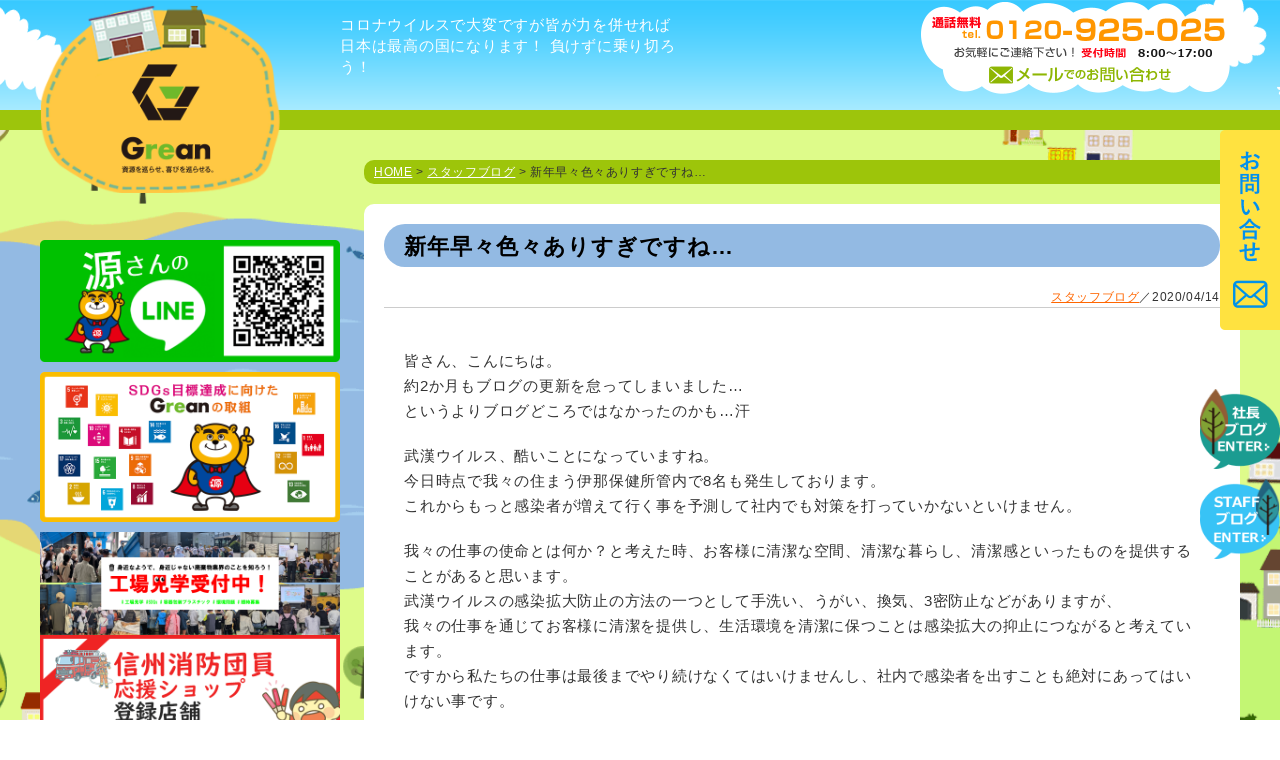

--- FILE ---
content_type: text/html; charset=UTF-8
request_url: https://gensan.grean.jp/p1575/
body_size: 16087
content:
<!DOCTYPE html>
<html lang="ja">

<head>
    <!-- Google Tag Manager -->
    <script>
    (function(w, d, s, l, i) {
        w[l] = w[l] || [];
        w[l].push({
            'gtm.start': new Date().getTime(),
            event: 'gtm.js'
        });
        var f = d.getElementsByTagName(s)[0],
            j = d.createElement(s),
            dl = l != 'dataLayer' ? '&l=' + l : '';
        j.async = true;
        j.src =
            'https://www.googletagmanager.com/gtm.js?id=' + i + dl;
        f.parentNode.insertBefore(j, f);
    })(window, document, 'script', 'dataLayer', 'GTM-5KHQF2T');
    </script>
    <!-- End Google Tag Manager -->
    <!--管理画面カスタムフィールドmetahead-->
        <meta charset="UTF-8">
    <meta name="viewport" content="width=device-width ">
            <title>
        新年早々色々ありすぎですね…｜株式会社 Grean（グリーン）</title>
    <meta name="description" content="毎年この時期はいろいろなイベントが多いですが今年は自粛ばかりで何もできないですね。だからこそできる事がある！それをやり続けましょう！ 株式会社 Grean（グリーン）">
        <link rel="shortcut icon" href="https://gensan.grean.jp/swwp/wp-content/themes/shinshuwaste2017/images/favicon.ico">
    <!--[if lt IE 9]>
<script src="https://gensan.grean.jp/swwp/wp-content/themes/shinshuwaste2017/js/html5shiv-printshiv.js"></script>
<script src="https://gensan.grean.jp/swwp/wp-content/themes/shinshuwaste2017/js/css3-mediaqueries.js"></script>
<![endif]-->
<link href="https://gensan.grean.jp/swwp/wp-content/themes/shinshuwaste2017/js/slick/slick.css" rel="stylesheet" type="text/css"/>
<link href="https://gensan.grean.jp/swwp/wp-content/themes/shinshuwaste2017/js/slick/slick-theme.css" rel="stylesheet" type="text/css"/>
    <link href="https://gensan.grean.jp/swwp/wp-content/themes/shinshuwaste2017/style.css?20161214" rel="stylesheet" type="text/css" />
    <script type="text/javascript" src="https://gensan.grean.jp/swwp/wp-content/themes/shinshuwaste2017/js/respond.src.js"></script>
    <script type="text/javascript" src="https://gensan.grean.jp/swwp/wp-content/themes/shinshuwaste2017/js/jquerymin3-6-1.js"></script>
   <!-- <script src="https://ajax.googleapis.com/ajax/libs/jquery/2.2.0/jquery.min.js"></script>-->
    <!--sp_menuOPEN-->
    <script type="text/javascript" src="https://gensan.grean.jp/swwp/wp-content/themes/shinshuwaste2017/js/menuopen.js"></script>
    <script type="text/javascript" src="https://gensan.grean.jp/swwp/wp-content/themes/shinshuwaste2017/js/slick/slick.min.js"></script>
    <script type="text/javascript" src="https://gensan.grean.jp/swwp/wp-content/themes/shinshuwaste2017/js/addition.js"></script>
    <script>

</script>
    <meta name='robots' content='max-image-preview:large' />
<link rel='dns-prefetch' href='//static.addtoany.com' />
<link rel="alternate" type="application/rss+xml" title="株式会社Grean &raquo; フィード" href="https://gensan.grean.jp/feed/" />
<link rel="alternate" type="application/rss+xml" title="株式会社Grean &raquo; コメントフィード" href="https://gensan.grean.jp/comments/feed/" />
<link rel="alternate" title="oEmbed (JSON)" type="application/json+oembed" href="https://gensan.grean.jp/wp-json/oembed/1.0/embed?url=https%3A%2F%2Fgensan.grean.jp%2Fp1575%2F" />
<link rel="alternate" title="oEmbed (XML)" type="text/xml+oembed" href="https://gensan.grean.jp/wp-json/oembed/1.0/embed?url=https%3A%2F%2Fgensan.grean.jp%2Fp1575%2F&#038;format=xml" />
<style id='wp-img-auto-sizes-contain-inline-css' type='text/css'>
img:is([sizes=auto i],[sizes^="auto," i]){contain-intrinsic-size:3000px 1500px}
/*# sourceURL=wp-img-auto-sizes-contain-inline-css */
</style>
<style id='wp-emoji-styles-inline-css' type='text/css'>

	img.wp-smiley, img.emoji {
		display: inline !important;
		border: none !important;
		box-shadow: none !important;
		height: 1em !important;
		width: 1em !important;
		margin: 0 0.07em !important;
		vertical-align: -0.1em !important;
		background: none !important;
		padding: 0 !important;
	}
/*# sourceURL=wp-emoji-styles-inline-css */
</style>
<style id='wp-block-library-inline-css' type='text/css'>
:root{--wp-block-synced-color:#7a00df;--wp-block-synced-color--rgb:122,0,223;--wp-bound-block-color:var(--wp-block-synced-color);--wp-editor-canvas-background:#ddd;--wp-admin-theme-color:#007cba;--wp-admin-theme-color--rgb:0,124,186;--wp-admin-theme-color-darker-10:#006ba1;--wp-admin-theme-color-darker-10--rgb:0,107,160.5;--wp-admin-theme-color-darker-20:#005a87;--wp-admin-theme-color-darker-20--rgb:0,90,135;--wp-admin-border-width-focus:2px}@media (min-resolution:192dpi){:root{--wp-admin-border-width-focus:1.5px}}.wp-element-button{cursor:pointer}:root .has-very-light-gray-background-color{background-color:#eee}:root .has-very-dark-gray-background-color{background-color:#313131}:root .has-very-light-gray-color{color:#eee}:root .has-very-dark-gray-color{color:#313131}:root .has-vivid-green-cyan-to-vivid-cyan-blue-gradient-background{background:linear-gradient(135deg,#00d084,#0693e3)}:root .has-purple-crush-gradient-background{background:linear-gradient(135deg,#34e2e4,#4721fb 50%,#ab1dfe)}:root .has-hazy-dawn-gradient-background{background:linear-gradient(135deg,#faaca8,#dad0ec)}:root .has-subdued-olive-gradient-background{background:linear-gradient(135deg,#fafae1,#67a671)}:root .has-atomic-cream-gradient-background{background:linear-gradient(135deg,#fdd79a,#004a59)}:root .has-nightshade-gradient-background{background:linear-gradient(135deg,#330968,#31cdcf)}:root .has-midnight-gradient-background{background:linear-gradient(135deg,#020381,#2874fc)}:root{--wp--preset--font-size--normal:16px;--wp--preset--font-size--huge:42px}.has-regular-font-size{font-size:1em}.has-larger-font-size{font-size:2.625em}.has-normal-font-size{font-size:var(--wp--preset--font-size--normal)}.has-huge-font-size{font-size:var(--wp--preset--font-size--huge)}.has-text-align-center{text-align:center}.has-text-align-left{text-align:left}.has-text-align-right{text-align:right}.has-fit-text{white-space:nowrap!important}#end-resizable-editor-section{display:none}.aligncenter{clear:both}.items-justified-left{justify-content:flex-start}.items-justified-center{justify-content:center}.items-justified-right{justify-content:flex-end}.items-justified-space-between{justify-content:space-between}.screen-reader-text{border:0;clip-path:inset(50%);height:1px;margin:-1px;overflow:hidden;padding:0;position:absolute;width:1px;word-wrap:normal!important}.screen-reader-text:focus{background-color:#ddd;clip-path:none;color:#444;display:block;font-size:1em;height:auto;left:5px;line-height:normal;padding:15px 23px 14px;text-decoration:none;top:5px;width:auto;z-index:100000}html :where(.has-border-color){border-style:solid}html :where([style*=border-top-color]){border-top-style:solid}html :where([style*=border-right-color]){border-right-style:solid}html :where([style*=border-bottom-color]){border-bottom-style:solid}html :where([style*=border-left-color]){border-left-style:solid}html :where([style*=border-width]){border-style:solid}html :where([style*=border-top-width]){border-top-style:solid}html :where([style*=border-right-width]){border-right-style:solid}html :where([style*=border-bottom-width]){border-bottom-style:solid}html :where([style*=border-left-width]){border-left-style:solid}html :where(img[class*=wp-image-]){height:auto;max-width:100%}:where(figure){margin:0 0 1em}html :where(.is-position-sticky){--wp-admin--admin-bar--position-offset:var(--wp-admin--admin-bar--height,0px)}@media screen and (max-width:600px){html :where(.is-position-sticky){--wp-admin--admin-bar--position-offset:0px}}

/*# sourceURL=wp-block-library-inline-css */
</style><style id='global-styles-inline-css' type='text/css'>
:root{--wp--preset--aspect-ratio--square: 1;--wp--preset--aspect-ratio--4-3: 4/3;--wp--preset--aspect-ratio--3-4: 3/4;--wp--preset--aspect-ratio--3-2: 3/2;--wp--preset--aspect-ratio--2-3: 2/3;--wp--preset--aspect-ratio--16-9: 16/9;--wp--preset--aspect-ratio--9-16: 9/16;--wp--preset--color--black: #000000;--wp--preset--color--cyan-bluish-gray: #abb8c3;--wp--preset--color--white: #ffffff;--wp--preset--color--pale-pink: #f78da7;--wp--preset--color--vivid-red: #cf2e2e;--wp--preset--color--luminous-vivid-orange: #ff6900;--wp--preset--color--luminous-vivid-amber: #fcb900;--wp--preset--color--light-green-cyan: #7bdcb5;--wp--preset--color--vivid-green-cyan: #00d084;--wp--preset--color--pale-cyan-blue: #8ed1fc;--wp--preset--color--vivid-cyan-blue: #0693e3;--wp--preset--color--vivid-purple: #9b51e0;--wp--preset--gradient--vivid-cyan-blue-to-vivid-purple: linear-gradient(135deg,rgb(6,147,227) 0%,rgb(155,81,224) 100%);--wp--preset--gradient--light-green-cyan-to-vivid-green-cyan: linear-gradient(135deg,rgb(122,220,180) 0%,rgb(0,208,130) 100%);--wp--preset--gradient--luminous-vivid-amber-to-luminous-vivid-orange: linear-gradient(135deg,rgb(252,185,0) 0%,rgb(255,105,0) 100%);--wp--preset--gradient--luminous-vivid-orange-to-vivid-red: linear-gradient(135deg,rgb(255,105,0) 0%,rgb(207,46,46) 100%);--wp--preset--gradient--very-light-gray-to-cyan-bluish-gray: linear-gradient(135deg,rgb(238,238,238) 0%,rgb(169,184,195) 100%);--wp--preset--gradient--cool-to-warm-spectrum: linear-gradient(135deg,rgb(74,234,220) 0%,rgb(151,120,209) 20%,rgb(207,42,186) 40%,rgb(238,44,130) 60%,rgb(251,105,98) 80%,rgb(254,248,76) 100%);--wp--preset--gradient--blush-light-purple: linear-gradient(135deg,rgb(255,206,236) 0%,rgb(152,150,240) 100%);--wp--preset--gradient--blush-bordeaux: linear-gradient(135deg,rgb(254,205,165) 0%,rgb(254,45,45) 50%,rgb(107,0,62) 100%);--wp--preset--gradient--luminous-dusk: linear-gradient(135deg,rgb(255,203,112) 0%,rgb(199,81,192) 50%,rgb(65,88,208) 100%);--wp--preset--gradient--pale-ocean: linear-gradient(135deg,rgb(255,245,203) 0%,rgb(182,227,212) 50%,rgb(51,167,181) 100%);--wp--preset--gradient--electric-grass: linear-gradient(135deg,rgb(202,248,128) 0%,rgb(113,206,126) 100%);--wp--preset--gradient--midnight: linear-gradient(135deg,rgb(2,3,129) 0%,rgb(40,116,252) 100%);--wp--preset--font-size--small: 13px;--wp--preset--font-size--medium: 20px;--wp--preset--font-size--large: 36px;--wp--preset--font-size--x-large: 42px;--wp--preset--spacing--20: 0.44rem;--wp--preset--spacing--30: 0.67rem;--wp--preset--spacing--40: 1rem;--wp--preset--spacing--50: 1.5rem;--wp--preset--spacing--60: 2.25rem;--wp--preset--spacing--70: 3.38rem;--wp--preset--spacing--80: 5.06rem;--wp--preset--shadow--natural: 6px 6px 9px rgba(0, 0, 0, 0.2);--wp--preset--shadow--deep: 12px 12px 50px rgba(0, 0, 0, 0.4);--wp--preset--shadow--sharp: 6px 6px 0px rgba(0, 0, 0, 0.2);--wp--preset--shadow--outlined: 6px 6px 0px -3px rgb(255, 255, 255), 6px 6px rgb(0, 0, 0);--wp--preset--shadow--crisp: 6px 6px 0px rgb(0, 0, 0);}:where(.is-layout-flex){gap: 0.5em;}:where(.is-layout-grid){gap: 0.5em;}body .is-layout-flex{display: flex;}.is-layout-flex{flex-wrap: wrap;align-items: center;}.is-layout-flex > :is(*, div){margin: 0;}body .is-layout-grid{display: grid;}.is-layout-grid > :is(*, div){margin: 0;}:where(.wp-block-columns.is-layout-flex){gap: 2em;}:where(.wp-block-columns.is-layout-grid){gap: 2em;}:where(.wp-block-post-template.is-layout-flex){gap: 1.25em;}:where(.wp-block-post-template.is-layout-grid){gap: 1.25em;}.has-black-color{color: var(--wp--preset--color--black) !important;}.has-cyan-bluish-gray-color{color: var(--wp--preset--color--cyan-bluish-gray) !important;}.has-white-color{color: var(--wp--preset--color--white) !important;}.has-pale-pink-color{color: var(--wp--preset--color--pale-pink) !important;}.has-vivid-red-color{color: var(--wp--preset--color--vivid-red) !important;}.has-luminous-vivid-orange-color{color: var(--wp--preset--color--luminous-vivid-orange) !important;}.has-luminous-vivid-amber-color{color: var(--wp--preset--color--luminous-vivid-amber) !important;}.has-light-green-cyan-color{color: var(--wp--preset--color--light-green-cyan) !important;}.has-vivid-green-cyan-color{color: var(--wp--preset--color--vivid-green-cyan) !important;}.has-pale-cyan-blue-color{color: var(--wp--preset--color--pale-cyan-blue) !important;}.has-vivid-cyan-blue-color{color: var(--wp--preset--color--vivid-cyan-blue) !important;}.has-vivid-purple-color{color: var(--wp--preset--color--vivid-purple) !important;}.has-black-background-color{background-color: var(--wp--preset--color--black) !important;}.has-cyan-bluish-gray-background-color{background-color: var(--wp--preset--color--cyan-bluish-gray) !important;}.has-white-background-color{background-color: var(--wp--preset--color--white) !important;}.has-pale-pink-background-color{background-color: var(--wp--preset--color--pale-pink) !important;}.has-vivid-red-background-color{background-color: var(--wp--preset--color--vivid-red) !important;}.has-luminous-vivid-orange-background-color{background-color: var(--wp--preset--color--luminous-vivid-orange) !important;}.has-luminous-vivid-amber-background-color{background-color: var(--wp--preset--color--luminous-vivid-amber) !important;}.has-light-green-cyan-background-color{background-color: var(--wp--preset--color--light-green-cyan) !important;}.has-vivid-green-cyan-background-color{background-color: var(--wp--preset--color--vivid-green-cyan) !important;}.has-pale-cyan-blue-background-color{background-color: var(--wp--preset--color--pale-cyan-blue) !important;}.has-vivid-cyan-blue-background-color{background-color: var(--wp--preset--color--vivid-cyan-blue) !important;}.has-vivid-purple-background-color{background-color: var(--wp--preset--color--vivid-purple) !important;}.has-black-border-color{border-color: var(--wp--preset--color--black) !important;}.has-cyan-bluish-gray-border-color{border-color: var(--wp--preset--color--cyan-bluish-gray) !important;}.has-white-border-color{border-color: var(--wp--preset--color--white) !important;}.has-pale-pink-border-color{border-color: var(--wp--preset--color--pale-pink) !important;}.has-vivid-red-border-color{border-color: var(--wp--preset--color--vivid-red) !important;}.has-luminous-vivid-orange-border-color{border-color: var(--wp--preset--color--luminous-vivid-orange) !important;}.has-luminous-vivid-amber-border-color{border-color: var(--wp--preset--color--luminous-vivid-amber) !important;}.has-light-green-cyan-border-color{border-color: var(--wp--preset--color--light-green-cyan) !important;}.has-vivid-green-cyan-border-color{border-color: var(--wp--preset--color--vivid-green-cyan) !important;}.has-pale-cyan-blue-border-color{border-color: var(--wp--preset--color--pale-cyan-blue) !important;}.has-vivid-cyan-blue-border-color{border-color: var(--wp--preset--color--vivid-cyan-blue) !important;}.has-vivid-purple-border-color{border-color: var(--wp--preset--color--vivid-purple) !important;}.has-vivid-cyan-blue-to-vivid-purple-gradient-background{background: var(--wp--preset--gradient--vivid-cyan-blue-to-vivid-purple) !important;}.has-light-green-cyan-to-vivid-green-cyan-gradient-background{background: var(--wp--preset--gradient--light-green-cyan-to-vivid-green-cyan) !important;}.has-luminous-vivid-amber-to-luminous-vivid-orange-gradient-background{background: var(--wp--preset--gradient--luminous-vivid-amber-to-luminous-vivid-orange) !important;}.has-luminous-vivid-orange-to-vivid-red-gradient-background{background: var(--wp--preset--gradient--luminous-vivid-orange-to-vivid-red) !important;}.has-very-light-gray-to-cyan-bluish-gray-gradient-background{background: var(--wp--preset--gradient--very-light-gray-to-cyan-bluish-gray) !important;}.has-cool-to-warm-spectrum-gradient-background{background: var(--wp--preset--gradient--cool-to-warm-spectrum) !important;}.has-blush-light-purple-gradient-background{background: var(--wp--preset--gradient--blush-light-purple) !important;}.has-blush-bordeaux-gradient-background{background: var(--wp--preset--gradient--blush-bordeaux) !important;}.has-luminous-dusk-gradient-background{background: var(--wp--preset--gradient--luminous-dusk) !important;}.has-pale-ocean-gradient-background{background: var(--wp--preset--gradient--pale-ocean) !important;}.has-electric-grass-gradient-background{background: var(--wp--preset--gradient--electric-grass) !important;}.has-midnight-gradient-background{background: var(--wp--preset--gradient--midnight) !important;}.has-small-font-size{font-size: var(--wp--preset--font-size--small) !important;}.has-medium-font-size{font-size: var(--wp--preset--font-size--medium) !important;}.has-large-font-size{font-size: var(--wp--preset--font-size--large) !important;}.has-x-large-font-size{font-size: var(--wp--preset--font-size--x-large) !important;}
/*# sourceURL=global-styles-inline-css */
</style>

<style id='classic-theme-styles-inline-css' type='text/css'>
/*! This file is auto-generated */
.wp-block-button__link{color:#fff;background-color:#32373c;border-radius:9999px;box-shadow:none;text-decoration:none;padding:calc(.667em + 2px) calc(1.333em + 2px);font-size:1.125em}.wp-block-file__button{background:#32373c;color:#fff;text-decoration:none}
/*# sourceURL=/wp-includes/css/classic-themes.min.css */
</style>
<link rel='stylesheet' id='wp-components-css' href='https://gensan.grean.jp/swwp/wp-includes/css/dist/components/style.min.css?ver=6.9' type='text/css' media='all' />
<link rel='stylesheet' id='wp-preferences-css' href='https://gensan.grean.jp/swwp/wp-includes/css/dist/preferences/style.min.css?ver=6.9' type='text/css' media='all' />
<link rel='stylesheet' id='wp-block-editor-css' href='https://gensan.grean.jp/swwp/wp-includes/css/dist/block-editor/style.min.css?ver=6.9' type='text/css' media='all' />
<link rel='stylesheet' id='popup-maker-block-library-style-css' href='https://gensan.grean.jp/swwp/wp-content/plugins/popup-maker/dist/packages/block-library-style.css?ver=dbea705cfafe089d65f1' type='text/css' media='all' />
<link rel='stylesheet' id='xo-event-calendar-css' href='https://gensan.grean.jp/swwp/wp-content/plugins/xo-event-calendar/css/xo-event-calendar.css?ver=3.2.10' type='text/css' media='all' />
<link rel='stylesheet' id='xo-event-calendar-event-calendar-css' href='https://gensan.grean.jp/swwp/wp-content/plugins/xo-event-calendar/build/event-calendar/style-index.css?ver=3.2.10' type='text/css' media='all' />
<link rel='stylesheet' id='addtoany-css' href='https://gensan.grean.jp/swwp/wp-content/plugins/add-to-any/addtoany.min.css?ver=1.16' type='text/css' media='all' />
<style id='addtoany-inline-css' type='text/css'>
@media screen and (min-width:981px){
.a2a_floating_style.a2a_default_style{display:none;}
}
/*# sourceURL=addtoany-inline-css */
</style>
<!--n2css--><!--n2js--><script type="text/javascript" id="addtoany-core-js-before">
/* <![CDATA[ */
window.a2a_config=window.a2a_config||{};a2a_config.callbacks=[];a2a_config.overlays=[];a2a_config.templates={};a2a_localize = {
	Share: "共有",
	Save: "ブックマーク",
	Subscribe: "購読",
	Email: "メール",
	Bookmark: "ブックマーク",
	ShowAll: "すべて表示する",
	ShowLess: "小さく表示する",
	FindServices: "サービスを探す",
	FindAnyServiceToAddTo: "追加するサービスを今すぐ探す",
	PoweredBy: "Powered by",
	ShareViaEmail: "メールでシェアする",
	SubscribeViaEmail: "メールで購読する",
	BookmarkInYourBrowser: "ブラウザにブックマーク",
	BookmarkInstructions: "このページをブックマークするには、 Ctrl+D または \u2318+D を押下。",
	AddToYourFavorites: "お気に入りに追加",
	SendFromWebOrProgram: "任意のメールアドレスまたはメールプログラムから送信",
	EmailProgram: "メールプログラム",
	More: "詳細&#8230;",
	ThanksForSharing: "共有ありがとうございます !",
	ThanksForFollowing: "フォローありがとうございます !"
};


//# sourceURL=addtoany-core-js-before
/* ]]> */
</script>
<script type="text/javascript" defer src="https://static.addtoany.com/menu/page.js" id="addtoany-core-js"></script>
<script type="text/javascript" src="https://gensan.grean.jp/swwp/wp-includes/js/jquery/jquery.min.js?ver=3.7.1" id="jquery-core-js"></script>
<script type="text/javascript" src="https://gensan.grean.jp/swwp/wp-includes/js/jquery/jquery-migrate.min.js?ver=3.4.1" id="jquery-migrate-js"></script>
<script type="text/javascript" defer src="https://gensan.grean.jp/swwp/wp-content/plugins/add-to-any/addtoany.min.js?ver=1.1" id="addtoany-jquery-js"></script>
<link rel="https://api.w.org/" href="https://gensan.grean.jp/wp-json/" /><link rel="alternate" title="JSON" type="application/json" href="https://gensan.grean.jp/wp-json/wp/v2/posts/1575" /><link rel="EditURI" type="application/rsd+xml" title="RSD" href="https://gensan.grean.jp/swwp/xmlrpc.php?rsd" />
<meta name="generator" content="WordPress 6.9" />
<link rel="canonical" href="https://gensan.grean.jp/p1575/" />
<link rel='shortlink' href='https://gensan.grean.jp/?p=1575' />
<meta name="ti-site-data" content="[base64]" />		<style type="text/css" id="wp-custom-css">
			
/*ーーーーーーーーーーーーーーーー*/
/*　　MW WP Formカスタマイズ　　*/
/*ーーーーーーーーーーーーーーーー*/
 
 
 
.mw_wp_form input[type="email"],
.mw_wp_form input[type="tel"],
.mw_wp_form input[type="text"],
.mw_wp_form textarea {
    padding: 1em;
  width: 100%;
  -moz-box-sizing: border-box;
  -webkit-box-sizing: border-box;
  box-sizing: border-box;
    font-size: 15px;
    border: 1px solid #ccc;
}
 
.mw_wp_form select {
    display: block;
    position: relative;
    width: 80%;
    height: 38px;
    font-size: 14px;
    font-size: 0.9rem;
    border: 1px solid #ccc;
    -webkit-border-radius: 4px;
    -moz-border-radius: 4px;
    -ms-border-radius: 4px;
    border-radius: 4px;
    overflow: hidden;
    padding: 0 10px;
}
 
.mw_wp_form selectt:after {
    position: absolute;
    display: block;
    content: '';
    width: 0;
    height: 0;
    border-top: 5px solid transparent;
    border-left: 5px solid transparent;
    border-bottom: 5px solid transparent;
    border-right: 5px solid transparent;
    border-top: 5px solid #333;
    top: 50%;
    right: 10px;
    margin-top: -3px;
    pointer-events: none;
}
 
 
/*――――「表」デザイン――――*/
 
.cform th {
	font-size: 15px;
	width: 25%; 
	border-bottom: solid 1px #d6d6d6;
	padding: 10px 0px 10px 15px;
	font-weight: bolder;
}
 
 
.cform td {
	font-size: 15px;
	line-height: 200%;
	border-bottom: solid 1px #d6d6d6;
	padding: 10px 10px;
}
 
 
/*―――――表示―――――*/
 
.cform {
	width: 94%;
	margin: auto;
}
 
 
.cform option,
.cform textarea,
.cform input[type=text],
.cform input[type=email],
.cform input[type=search],
.cform input[type=url] {
	width: 90%;
}
 
 
 
@media only screen and (max-width:767px) {
	.cform th,
	.cform td {
		width: 97%;
  border: 1px solid #999;
  padding: .5em 1em;
		display: block;
		border-top: none;
	}
}
 
/*――「送信ボタン」デザイン――*/
 
.submit-btn input {
background-color:#ebbbbb;
border:0;
color:#ffffff;
font-size:1.3em;
font-weight:bolder;
margin:0 auto;
padding: 10px 35px;
border-radius: 3px;
cursor: pointer;
text-align:center;
}
 
.submit-btn {
text-align:center;
margin-top:20px;
　cursor: pointer;
}
 
.submit-btn input:hover {
	background: #EF5B9C;
	color: #FFFFFF;
　cursor: pointer;
}
 
 
/*―――「必須」デザイン―――*/
.required-srt {
font-size:0.9em;
padding: 6px;
border-radius: 5px;
margin-right: 10px;
background: #ebbbbb;
color: #ffffff;
}
 
/*ーーーーーーーーーーーーーーーー*/		</style>
		</head>

<body onload="init();">
    <!-- Google Tag Manager (noscript) --><noscript><iframe
            src="https://www.googletagmanager.com/ns.html?id=GTM-5KHQF2T" height="0" width="0"
            style="display:none;visibility:hidden"></iframe></noscript>
    <!-- End Google Tag Manager (noscript) -->
            <div id="container" class="under">
                        <article>
                <header>
                    <div id="header-in">
                        <div class="in-in">
                            <div id="sign"><a href="https://gensan.grean.jp/"><img
                                        src="https://gensan.grean.jp/swwp/wp-content/themes/shinshuwaste2017/images/sign_01.png"
                                        alt="Grean 不用品回収　伊那市"></a></div>
                            <nav class="pc"></nav>
                            <div class="header_sp">
                                <div id="headertel" class="pc"><a href="tel:0120-925-025"><img
                                            src="https://gensan.grean.jp/swwp/wp-content/themes/shinshuwaste2017/images/contact1a.png"
                                            alt="Grean（グリーン） お問い合わせ　0120-925-025" id="headertel_btn"></a>
                                            <a
                                        href="https://gensan.grean.jp/contactus/"><img
                                            src="https://gensan.grean.jp/swwp/wp-content/themes/shinshuwaste2017/images/contact1b.png"
                                            alt="Grean（グリーン） メールでのお問い合わせ"></a></div>
                               
                                <h1 class="homeh1">
                                                                                                            コロナウイルスで大変ですが皆が力を併せれば日本は最高の国になります！
負けずに乗り切ろう！                                                                    </h1>
                                <p id="menuopen1" class="trigger none-submenu tlsp"><a
                                        href="https://gensan.grean.jp/sitemap/"><img
                                            src="https://gensan.grean.jp/swwp/wp-content/themes/shinshuwaste2017/images/sp_menu.png"
                                            alt="Grean（グリーン） 不用品回収　伊那市"></a></p>
                            </div>
                                                    </div>
                        <!--//in-in-->
                                            </div>
                    <!--//header-in-->
                </header>
                <!--//header-->
                <!--header.php--><div id="contents-under1" class="contents">
<div id="contents-under1-in" class="contents-in">
 <section>
<div class="in-in clearfix">

<div id="main">
<div id="topicpath"><p><a href="https://gensan.grean.jp/">HOME</a> &gt; <a href="https://gensan.grean.jp/category/blog/" rel="category tag">スタッフブログ</a> &gt;   新年早々色々ありすぎですね…</p></div>

<div id="main-in" class="single">
<h2 class="single1">新年早々色々ありすぎですね…</h2>
<p class="singledate"><a href="https://gensan.grean.jp/category/blog/" rel="category tag">スタッフブログ</a>／2020/04/14</p>
<div><p>皆さん、こんにちは。<br />
約2か月もブログの更新を怠ってしまいました…<br />
というよりブログどころではなかったのかも…汗</p>
<p>武漢ウイルス、酷いことになっていますね。<br />
今日時点で我々の住まう伊那保健所管内で8名も発生しております。<br />
これからもっと感染者が増えて行く事を予測して社内でも対策を打っていかないといけません。</p>
<p>我々の仕事の使命とは何か？と考えた時、お客様に清潔な空間、清潔な暮らし、清潔感といったものを提供することがあると思います。<br />
武漢ウイルスの感染拡大防止の方法の一つとして手洗い、うがい、換気、3密防止などがありますが、<br />
我々の仕事を通じてお客様に清潔を提供し、生活環境を清潔に保つことは感染拡大の抑止につながると考えています。<br />
ですから私たちの仕事は最後までやり続けなくてはいけませんし、社内で感染者を出すことも絶対にあってはいけない事です。</p>
<p>社内での感染拡大防止の最も簡単で効果的な方法は休業です。それに続き在宅ワークなどでしょうか…<br />
ただそれをすることは上記の使命に反することになってしまい、逆に世の中にウイルスを蔓延させるきっかけになりかねない…<br />
また、休業をすれば当然売り上げは無くなるし、世の中にゴミが溢れる…<br />
事業を通常通りしていれば感染のリスクにさらされる…<br />
個の相反する事柄をバランスよく取り組んでいく。<br />
ここが悩みどころですが、弊社としては感染拡大防止に取り組むマニュアルを作り、通常営業をしながらも全スタッフ及び関係者の感染防止に取り組んでいます。</p>
<p>本来であれば3月1日からは2021年入社の新卒採用活動、4月1日からは新入社員入社、それに伴う歓迎回答の行事<br />
新入社員研修となる外部セミナー、社外に目を向ければお花見、春の行楽、全てが無くなってしまいました。<br />
この状況を「最悪！」として捉えるか「チャンス！」と捉えるかは自分次第。<br />
全ては自分の心が作ります。</p>
<p>日本国民全員が「チャンス！」と捉えて逆境を乗り越えれば最高の日本が待っていると思います。<br />
何としてもこの危機をチャンスとして過ごしましょう！</p>
<div class="addtoany_share_save_container addtoany_content addtoany_content_bottom"><div class="a2a_kit a2a_kit_size_28 addtoany_list" data-a2a-url="https://gensan.grean.jp/p1575/" data-a2a-title="新年早々色々ありすぎですね…"><a class="a2a_button_facebook" href="https://www.addtoany.com/add_to/facebook?linkurl=https%3A%2F%2Fgensan.grean.jp%2Fp1575%2F&amp;linkname=%E6%96%B0%E5%B9%B4%E6%97%A9%E3%80%85%E8%89%B2%E3%80%85%E3%81%82%E3%82%8A%E3%81%99%E3%81%8E%E3%81%A7%E3%81%99%E3%81%AD%E2%80%A6" title="Facebook" rel="nofollow noopener" target="_blank"></a><a class="a2a_button_twitter" href="https://www.addtoany.com/add_to/twitter?linkurl=https%3A%2F%2Fgensan.grean.jp%2Fp1575%2F&amp;linkname=%E6%96%B0%E5%B9%B4%E6%97%A9%E3%80%85%E8%89%B2%E3%80%85%E3%81%82%E3%82%8A%E3%81%99%E3%81%8E%E3%81%A7%E3%81%99%E3%81%AD%E2%80%A6" title="Twitter" rel="nofollow noopener" target="_blank"></a><a class="a2a_button_line" href="https://www.addtoany.com/add_to/line?linkurl=https%3A%2F%2Fgensan.grean.jp%2Fp1575%2F&amp;linkname=%E6%96%B0%E5%B9%B4%E6%97%A9%E3%80%85%E8%89%B2%E3%80%85%E3%81%82%E3%82%8A%E3%81%99%E3%81%8E%E3%81%A7%E3%81%99%E3%81%AD%E2%80%A6" title="Line" rel="nofollow noopener" target="_blank"></a><a class="a2a_dd addtoany_share_save addtoany_share" href="https://www.addtoany.com/share"></a></div></div></div>




<div class="re_pagefeed">
<p class="re_left"><a href="https://gensan.grean.jp/p1544/" rel="prev">« 長野県SDGs推進企業登録していただきました！</a></p>
<p class="re_right"><a href="https://gensan.grean.jp/p1619/" rel="next">コロナショックはどこへ？ »</a></p>
</div>

</div><!--//main-in-->
</div><!--//main-->
 
 <div id="sidebar" class="clearfix">
     <div class="spsideleft">
         <div class="sideline mb10">
             <a href="https://shinshu-waste.wixsite.com/gensanline" target="_blank" rel="nofollow">
                 <img src="https://gensan.grean.jp/swwp/wp-content/themes/shinshuwaste2017/images/gensan_line.png" alt="源さんのLINE始めました！">
             </a>
         </div>
         <div class="sidesdgs">
             <a href="https://gensan.grean.jp/sdgs/">
                 <img src="https://gensan.grean.jp/swwp/wp-content/themes/shinshuwaste2017/images/sidesdgs.png"
                     alt="SDGs達成に向けた源さん（Grean）の取組み！">
             </a>
         </div>
         <div class="sidefactory">
             <a href="https://gensan.grean.jp/municipality/factory-serv/">
                 <img src="https://gensan.grean.jp/swwp/wp-content/uploads/工場見学.png"
                     alt="工場見学募集中">
             </a>
         </div>
         <div class="sideshobo">
             <a href="https://www.shinshu-oenshop.net/shop_list/%e6%a0%aa%e5%bc%8f%e4%bc%9a%e7%a4%begrean">
                 <img src="https://gensan.grean.jp/swwp/wp-content/uploads/信州消防団員応援ショップ-2.png"
                     alt="信州消防団応援ショップ登録店舗">
             </a>
         </div>

         <div id="sidejigyou">
             <div id="sidekojin" class="sidework">
                 <p><a href="https://gensan.grean.jp/general/"><img
                             src="https://gensan.grean.jp/swwp/wp-content/themes/shinshuwaste2017/images/menu2_01.png"
                             alt="伊那市　不用品回収　個人のお客様"></a></p>
                 <ul>
                     <li><a href="https://gensan.grean.jp/gensan/">» 源さんで一件落着！</a></li>
                     <li><a href="https://gensan.grean.jp/serv/pr02/" target="_blank" rel="nofollow">»
                             大型ごみ袋(フレコン)貸出し</a></li>
                     <li><a href="https://gensan.grean.jp/receiving">» 無料受け入れ設置場所</a></li>

                     <li><a href="/serv/pr01/" target="_blank"><img
                                 src="https://gensan.grean.jp/swwp/wp-content/uploads/不用品回収　サイドアイコン.png"
                                 alt="家庭の不用品を回収致します"></a></li>
                     <li><a href="/serv/pr02/" target="_blank"><img
                                 src="https://gensan.grean.jp/swwp/wp-content/uploads/フレコンバッグ　サイドアイコン.png"
                                 alt="ゴミ入れ放題フレコンバッグ"></a></li>
                    <li><a href="https://gensan.grean.jp/serv/kyutoki-lp/" target="_blank"><img
                                 src="https://gensan.grean.jp/swwp/wp-content/uploads/給湯器交換　サイドアイコン.png"
                                 alt="給湯器交換"></a></li>
                    <li><a href="https://gensan.grean.jp/serv/zyousuidouseisou-lp/"><img
                                    src="https://gensan.grean.jp/swwp/wp-content/uploads/上水管LP　サイドアイコン_アートボード-1.png"
                                    alt="上水管"></a></li>
                    <li><a href="https://gensan.grean.jp/serv/gesuikanseisou-lp/"><img
                                    src="https://gensan.grean.jp/swwp/wp-content/uploads/排水管LP　サイドアイコン.png"
                                    alt="下水管"></a></li>
                 </ul>
             </div>
             <div id="sidehoujin" class="sidework">
                 <p><a href="https://gensan.grean.jp/corporation/"><img
                             src="https://gensan.grean.jp/swwp/wp-content/themes/shinshuwaste2017/images/menu2_02.png"
                             alt="伊那市　不用品回収　法人のお客様"></a></p>
                 <!--<ul>
  <li><a href="#">» test</a></li><li><a href="#">» test</a></li></ul>-->
             </div>
             <div id="sidegyousei" class="sidework">
                 <p><a href="https://gensan.grean.jp/municipality/"><img
                             src="https://gensan.grean.jp/swwp/wp-content/themes/shinshuwaste2017/images/menu2_03.png"
                             alt="伊那市　不用品回収　行政・学校のお客様"></a></p>
                 <!--<ul>
  <li><a href="#">» test</a></li><li><a href="#">» test</a></li></ul>-->
             </div>
         </div>
         <!--//sidejigyou-->

         <div class="sideadbn">
             <ul>
                <li><a href="/sutekata/"><img src="https://gensan.grean.jp/swwp/wp-content/themes/shinshuwaste2017/images/bn_sutekata.png"
                             alt="ゴミの捨て方"></a></li>
                <li><a href="/nagano/"><img
                                    src="https://gensan.grean.jp/swwp/wp-content/themes/shinshuwaste2017/images/bn_jichitai.png"
                                    alt="自治体別　ゴミの捨て方"></a></li>
                 <li><a href="https://gensan.grean.jp/general/seko/"><img src="https://gensan.grean.jp/swwp/wp-content/uploads/施工事例.png"
                                    alt="施工事例まとめ"></a></li>

             </ul>
         </div>


         <div id="sideservice">
             <div id="sideservice1">
                 <p><a href="https://gensan.grean.jp/item/"><img
                             src="https://gensan.grean.jp/swwp/wp-content/themes/shinshuwaste2017/images/menu3_01.png"
                             alt="Grean 取り扱い品目"></a></p>
             </div>
             <div id="sideservice2">
                 <p><a href="https://gensan.grean.jp/corporation/prastic/"><img
                             src="https://gensan.grean.jp/swwp/wp-content/themes/shinshuwaste2017/images/menu3_02.png"
                             alt="Grean リサイクル品目"></a></p>
             </div>
             <div id="sideservice3">
                 <p><a href="https://gensan.grean.jp/container/"><img
                             src="https://gensan.grean.jp/swwp/wp-content/themes/shinshuwaste2017/images/menu3_03.png"
                             alt="不要品回収　容器包装リサイクル"></a></p>
             </div>
             <div id="sideservice4">
                 <p><a href="https://gensan.grean.jp/gensan/"><img
                             src="https://gensan.grean.jp/swwp/wp-content/themes/shinshuwaste2017/images/menu3_04.png"
                             alt="源さんで一軒落着"></a></p>
             </div>
             <div id="sideservice5">
                 <p><a href="https://gensan.grean.jp/certification/"><img
                             src="https://gensan.grean.jp/swwp/wp-content/themes/shinshuwaste2017/images/menu3_05.png"
                             alt="Grean 許可一覧"></a></p>
             </div>
             <div id="sideservice6">
                 <p><a href="https://gensan.grean.jp/contribution/"><img
                             src="https://gensan.grean.jp/swwp/wp-content/themes/shinshuwaste2017/images/menu3_06.png"
                             alt="上伊那、南信、長野県　不要品回収　行政・Grean"></a></p>
             </div>
         </div>
         <!--//sideservice-->


         <div id="sideinfo">
             <h3>お知らせ</h3>
             <div>
                 <ul>
                                                               <li><a
                             href="https://gensan.grean.jp/p8222/"><span>2026/01/16</span><br>給湯器交換＋不用品処分⇒セットがお得キャンペーン開催！</a>
                     </li>
                                          <li><a
                             href="https://gensan.grean.jp/p8126/"><span>2026/01/06</span><br>PayPay（ペイペイ）でのお支払いが可能になりました</a>
                     </li>
                                          <li><a
                             href="https://gensan.grean.jp/p7961/"><span>2025/11/12</span><br>２０２５年　年末年始休業のお知らせ</a>
                     </li>
                                          <li><a
                             href="https://gensan.grean.jp/p7443/"><span>2025/08/22</span><br>みのちゃんカード決済の取扱い（期間限定）を開始いたしました</a>
                     </li>
                                                           </ul>
                 <p class="more"><a href="https://gensan.grean.jp/category/topics/">一覧 »</a></p>
             </div>

         </div>
         <!--//sideinfo-->
     </div>
     <!--//spsideleft-->


     <div class="spsideright">

         <div id="sidepresident">
             <a href="https://gensan.grean.jp/greeting/"><img
                     src="https://gensan.grean.jp/swwp/wp-content/themes/shinshuwaste2017/images/sidebn_01.png"
                     alt="Grean 社長の思い　代表取締役 小林源吾"></a><br>
             <a href="https://gensan.grean.jp/category/blog/"><img
                     src="https://gensan.grean.jp/swwp/wp-content/themes/shinshuwaste2017/images/sidebn_02.png"
                     alt="Grean 社長ブログ　代表取締役 小林源吾"></a>
         </div>
         <!--//sidepresident-->


         <div id="sidebn1">
             <a href="https://gensan.grean.jp/faq/"><img
                     src="https://gensan.grean.jp/swwp/wp-content/themes/shinshuwaste2017/images/sidebn_03.png" alt="Grean よくある質問"></a><br>
            　<a href="https://gensan.grean.jp/review/"><img
         src="https://gensan.grean.jp/swwp/wp-content/uploads/お客様の声-1.png" alt="Grean お客様の声"></a><br>         
         </div>       
         <!--//sidebn1-->

         <div id="sidecompany">
             <h3>Greanについて</h3>
             <div><ul id="menu-side1" class="menu"><li id="menu-item-2908" class="menu-item menu-item-type-post_type menu-item-object-page menu-item-home menu-item-2908"><a href="https://gensan.grean.jp/">HOME</a></li>
<li id="menu-item-176" class="menu-item menu-item-type-post_type menu-item-object-page menu-item-176"><a href="https://gensan.grean.jp/company/">会社概要</a></li>
<li id="menu-item-778" class="menu-item menu-item-type-custom menu-item-object-custom menu-item-778"><a href="https://gensan.grean.jp/swwp/company/#smap">アクセスマップ</a></li>
<li id="menu-item-2912" class="menu-item menu-item-type-post_type menu-item-object-page menu-item-has-children menu-item-2912"><a href="https://gensan.grean.jp/general/">個人・一般のお客様</a>
<ul class="sub-menu">
	<li id="menu-item-2915" class="menu-item menu-item-type-post_type menu-item-object-page menu-item-2915"><a href="https://gensan.grean.jp/gensan/">源さんで一軒落着！</a></li>
	<li id="menu-item-2909" class="menu-item menu-item-type-post_type menu-item-object-page menu-item-2909"><a href="https://gensan.grean.jp/general/bringin/">お客様による不用品のお持ち込み</a></li>
	<li id="menu-item-2910" class="menu-item menu-item-type-post_type menu-item-object-page menu-item-2910"><a href="https://gensan.grean.jp/general/staffvisit/">スタッフによる不用品・ゴミ回収</a></li>
	<li id="menu-item-2911" class="menu-item menu-item-type-post_type menu-item-object-page menu-item-2911"><a href="https://gensan.grean.jp/general/furekonbag/">フレコンバッグ｜不用品・ゴミをまとめて回収。分別不要！</a></li>
	<li id="menu-item-2916" class="menu-item menu-item-type-post_type menu-item-object-page menu-item-2916"><a href="https://gensan.grean.jp/general/receiving/">【24時間365日開放】資源ごみ無料回収ボックス設置一覧</a></li>
</ul>
</li>
<li id="menu-item-2913" class="menu-item menu-item-type-post_type menu-item-object-page menu-item-2913"><a href="https://gensan.grean.jp/corporation/">法人のお客様</a></li>
<li id="menu-item-2914" class="menu-item menu-item-type-post_type menu-item-object-page menu-item-2914"><a href="https://gensan.grean.jp/municipality/">公共機関のお客様</a></li>
<li id="menu-item-180" class="menu-item menu-item-type-post_type menu-item-object-page menu-item-180"><a href="https://gensan.grean.jp/recruit/">スタッフ募集（新卒・中途）</a></li>
<li id="menu-item-182" class="menu-item menu-item-type-post_type menu-item-object-page menu-item-182"><a href="https://gensan.grean.jp/privacypolicy/">個人情報の取り扱い（プライバシーポリシー）</a></li>
<li id="menu-item-1598" class="menu-item menu-item-type-post_type menu-item-object-page menu-item-1598"><a href="https://gensan.grean.jp/antisocialexclusion/">反社会的勢力の排除について</a></li>
<li id="menu-item-2906" class="menu-item menu-item-type-post_type menu-item-object-page menu-item-2906"><a href="https://gensan.grean.jp/nagano/">長野県の不用品回収はGrean（グリーン）にお任せ！</a></li>
</ul>                 <div id="sidecompanybn">
                 <div align="center">
<a href="https://job.rikunabi.com/2026/company/r675412039/" target="new">
<img src="https://job.rikunabi.com/2026/static/common/contents/logos/rikunabi/image/rn_logo_b.gif" width="200" height="40" border="0">
</a><br>
<a href="https://job.rikunabi.com/2026/company/r675412039/" target="new">
</a>
</div>
                 </div>
             </div>
         </div>
         <!--//sidecompany-->


     </div>
     <!--//spsideright-->
 </div>
 <!--//sidebar-->


 <!--sidebar.php--></div>  
 </section>


</div><!--//contents1-in-->
</div><!--//contents1-->

<div id="contents6" class="contents">
    <div id="contents6-in" class="contents-in">
        <section>
            <div class="in-in">
                <div id="area">
                    <h2>対応地域</h2>
                    <p>上伊那、南信、長野県、<br class="pc">上伊那郡、伊那市、岡谷市、<br class="pc">諏訪市、下諏訪町、<br
                            class="pc">辰野町、箕輪町、南箕輪村、<br class="pc">宮田村、駒ケ根市、飯島町、<br class="pc">中川村、高遠、長谷</p>
                </div>
                <!--//area-->
                <div id="company_address">
                    <h2><img class="calogo" src="https://gensan.grean.jp/swwp/wp-content/themes/shinshuwaste2017/images/grean_logo11.svg"
                            alt="株式会社Grean（グリーン）" /></h2>
                    <p>粗大ごみ回収、不用品回収、遺品回収、片付け清掃作業、廃棄物処理<br> ご要望、お問い合わせはこちら！</p>
                    <p> お気軽にご連絡下さい！<br class="tlsp"><span>受付時間　8：00～17：00</span></p>
                    <p class="contactimg"><a href="tel:0120925025" class="sp"><img
                                src="https://gensan.grean.jp/swwp/wp-content/themes/shinshuwaste2017/images/contact2a.png"
                                alt="伊那市 不要品 回収 電話番号" id="footertel"></a><img
                            src="https://gensan.grean.jp/swwp/wp-content/themes/shinshuwaste2017/images/contact2a.png" alt="不要品 回収 駒ケ根市、飯島町"
                            class="pctl"><br><a href="https://gensan.grean.jp/contactus/"><img
                                src="https://gensan.grean.jp/swwp/wp-content/themes/shinshuwaste2017/images/contact2b.png"
                                alt="Greanへのお問い合わせはこちら"></a></p>
                </div>
                <!--//area-->
            </div>
        </section>
    </div>
    <!--//contents6-in-->
</div>
<!--//contents6-->
<div id="contents12" class="contents">
    <div id="contents12-in" class="contents-in"> </div>
    <!--//contents12-in-->
</div>
<!--//contents12-->
<footer>
    <div id="footer-in">
        <div class="in-in">
            <div id="fad">
                <h2><img class="calogo2" src="https://gensan.grean.jp/swwp/wp-content/themes/shinshuwaste2017/images/grean_logo16.svg"
                        alt="株式会社Grean（グリーン）" /></h2>
                <div class="fcompany1">
                    <p> ●本社工場／<br> 〒399-4431 <br class="tlsp">長野県伊那市西春近5806<br> TEL <a href="tel:0265739533" class="sp">0265-73-9533</a><span class="pctl">0265-73-9533</span></p>
                    <p> ●箕輪工場／<br> 〒399-4601 <br class="tlsp">箕輪町大字中箕輪14017-41　<br> TEL <a href="tel:0265713588" class="sp">0265-71-3588</a><span class="pctl">0265-71-3588</span></p>
                </div>
            </div>
            <div id="fnav">
                <ul>
                    <ul id="menu-fnav" class="menu"><li id="menu-item-882" class="menu-item menu-item-type-post_type menu-item-object-page menu-item-882"><a href="https://gensan.grean.jp/privacypolicy/">個人情報の取り扱い</a></li>
<li id="menu-item-1597" class="menu-item menu-item-type-post_type menu-item-object-page menu-item-1597"><a href="https://gensan.grean.jp/antisocialexclusion/">反社会的勢力の排除について</a></li>
<li id="menu-item-883" class="menu-item menu-item-type-post_type menu-item-object-page menu-item-883"><a href="https://gensan.grean.jp/sitemap/">Sitemap</a></li>
<li id="menu-item-884" class="menu-item menu-item-type-custom menu-item-object-custom menu-item-884"><a href="https://gensan.grean.jp/?feed=rss2">RSS</a></li>
</ul>            </div>
            <div id="totop">
                <p><a href="#container"><img src="https://gensan.grean.jp/swwp/wp-content/themes/shinshuwaste2017/images/totop.png"
                            alt="このページのTOPヘ"></a></p>
            </div>
        </div>
        <div id="copy">
            <p>© 2016 株式会社 Grean</p>
        </div>
    </div>
    <!--//footer-in-->
</footer>
<!--//footer-->
<div id="prstblog" class="pc">
    <div> <a href="https://grean.jp/blog/"><img
                src="https://gensan.grean.jp/swwp/wp-content/themes/shinshuwaste2017/images/sideicon_01.png"
                alt="伊那市　不用品　回収　Grean 社長ブログ"></a></div>
    <div> <a href="http://blog.livedoor.jp/swstaff/" target="_blank"><img
                src="https://gensan.grean.jp/swwp/wp-content/themes/shinshuwaste2017/images/sideicon_02.png"
                alt="伊那市　不用品回収　Grean スタッフブログ"></a></div>
</div>
<div id="spfooter" class="tlsp"><a href="tel:0120925025"><img
            src="https://gensan.grean.jp/swwp/wp-content/themes/shinshuwaste2017/images/spfooter_01.png" alt="伊那市　不用品　回収　Grean 社長ブログ" id="footertel2"></a><a
        href="https://gensan.grean.jp/contactus/"><img
            src="https://gensan.grean.jp/swwp/wp-content/themes/shinshuwaste2017/images/spfooter_02.png" alt="社長ブログ"></a> </div>
</article>
</div>
<!--//container-->
<div class="nobori"> <a href="https://gensan.grean.jp/contactus/"><img
            src="https://gensan.grean.jp/swwp/wp-content/themes/shinshuwaste2017/images/contact_nobori.png" alt="お問い合わせ"></a> </div>
<!--<div class="kyutouki_spmenu">
    <ul><li><a href="https://lin.ee/oXuCDyg" rel="nofollow noreferrer" target="_blank"><img src="https://gensan.grean.jp/swwp/wp-content/themes/shinshuwaste2017/images/ktf_line_sp.png" alt="長野県・伊那市 給湯器交換LINE"></a></li>
    <li><a href="tel:0120-925-025"><img src="https://gensan.grean.jp/swwp/wp-content/themes/shinshuwaste2017/images/ktf_tel_sp.png" alt="長野県・伊那市 給湯器交換電話番号"></a></li>
    <li><a href="https://gensan.grean.jp//general/kyutokikokan/kyutoki-lp/kyutoki-contactus/"><img src="https://gensan.grean.jp/swwp/wp-content/themes/shinshuwaste2017/images/ktf_mail_sp.png" alt="長野県・伊那市 給湯器交換メール"></a></li>
    <li><a href="https://gensan.grean.jp/"><img src="https://gensan.grean.jp/swwp/wp-content/themes/shinshuwaste2017/images/ktf_home_sp.png" alt="長野県・伊那市 給湯器交換Greanホームページ"></a></li>
</ul>
</div>-->
<script type="speculationrules">
{"prefetch":[{"source":"document","where":{"and":[{"href_matches":"/*"},{"not":{"href_matches":["/swwp/wp-*.php","/swwp/wp-admin/*","/swwp/wp-content/uploads/*","/swwp/wp-content/*","/swwp/wp-content/plugins/*","/swwp/wp-content/themes/shinshuwaste2017/*","/*\\?(.+)"]}},{"not":{"selector_matches":"a[rel~=\"nofollow\"]"}},{"not":{"selector_matches":".no-prefetch, .no-prefetch a"}}]},"eagerness":"conservative"}]}
</script>
<div class="a2a_kit a2a_kit_size_28 a2a_floating_style a2a_default_style" style="bottom:0px;left:50%;transform:translateX(-50%);background-color:transparent"><a class="a2a_button_facebook" href="https://www.addtoany.com/add_to/facebook?linkurl=https%3A%2F%2Fgensan.grean.jp%2Fp1575%2F&amp;linkname=%E6%96%B0%E5%B9%B4%E6%97%A9%E3%80%85%E8%89%B2%E3%80%85%E3%81%82%E3%82%8A%E3%81%99%E3%81%8E%E3%81%A7%E3%81%99%E3%81%AD%E2%80%A6" title="Facebook" rel="nofollow noopener" target="_blank"></a><a class="a2a_button_twitter" href="https://www.addtoany.com/add_to/twitter?linkurl=https%3A%2F%2Fgensan.grean.jp%2Fp1575%2F&amp;linkname=%E6%96%B0%E5%B9%B4%E6%97%A9%E3%80%85%E8%89%B2%E3%80%85%E3%81%82%E3%82%8A%E3%81%99%E3%81%8E%E3%81%A7%E3%81%99%E3%81%AD%E2%80%A6" title="Twitter" rel="nofollow noopener" target="_blank"></a><a class="a2a_button_line" href="https://www.addtoany.com/add_to/line?linkurl=https%3A%2F%2Fgensan.grean.jp%2Fp1575%2F&amp;linkname=%E6%96%B0%E5%B9%B4%E6%97%A9%E3%80%85%E8%89%B2%E3%80%85%E3%81%82%E3%82%8A%E3%81%99%E3%81%8E%E3%81%A7%E3%81%99%E3%81%AD%E2%80%A6" title="Line" rel="nofollow noopener" target="_blank"></a><a class="a2a_dd addtoany_share_save addtoany_share" href="https://www.addtoany.com/share"></a></div><script type="text/javascript" id="xo-event-calendar-ajax-js-extra">
/* <![CDATA[ */
var xo_event_calendar_object = {"ajax_url":"https://gensan.grean.jp/swwp/wp-admin/admin-ajax.php","action":"xo_event_calendar_month"};
var xo_simple_calendar_object = {"ajax_url":"https://gensan.grean.jp/swwp/wp-admin/admin-ajax.php","action":"xo_simple_calendar_month"};
//# sourceURL=xo-event-calendar-ajax-js-extra
/* ]]> */
</script>
<script type="text/javascript" src="https://gensan.grean.jp/swwp/wp-content/plugins/xo-event-calendar/js/ajax.js?ver=3.2.10" id="xo-event-calendar-ajax-js"></script>
<script id="wp-emoji-settings" type="application/json">
{"baseUrl":"https://s.w.org/images/core/emoji/17.0.2/72x72/","ext":".png","svgUrl":"https://s.w.org/images/core/emoji/17.0.2/svg/","svgExt":".svg","source":{"concatemoji":"https://gensan.grean.jp/swwp/wp-includes/js/wp-emoji-release.min.js?ver=6.9"}}
</script>
<script type="module">
/* <![CDATA[ */
/*! This file is auto-generated */
const a=JSON.parse(document.getElementById("wp-emoji-settings").textContent),o=(window._wpemojiSettings=a,"wpEmojiSettingsSupports"),s=["flag","emoji"];function i(e){try{var t={supportTests:e,timestamp:(new Date).valueOf()};sessionStorage.setItem(o,JSON.stringify(t))}catch(e){}}function c(e,t,n){e.clearRect(0,0,e.canvas.width,e.canvas.height),e.fillText(t,0,0);t=new Uint32Array(e.getImageData(0,0,e.canvas.width,e.canvas.height).data);e.clearRect(0,0,e.canvas.width,e.canvas.height),e.fillText(n,0,0);const a=new Uint32Array(e.getImageData(0,0,e.canvas.width,e.canvas.height).data);return t.every((e,t)=>e===a[t])}function p(e,t){e.clearRect(0,0,e.canvas.width,e.canvas.height),e.fillText(t,0,0);var n=e.getImageData(16,16,1,1);for(let e=0;e<n.data.length;e++)if(0!==n.data[e])return!1;return!0}function u(e,t,n,a){switch(t){case"flag":return n(e,"\ud83c\udff3\ufe0f\u200d\u26a7\ufe0f","\ud83c\udff3\ufe0f\u200b\u26a7\ufe0f")?!1:!n(e,"\ud83c\udde8\ud83c\uddf6","\ud83c\udde8\u200b\ud83c\uddf6")&&!n(e,"\ud83c\udff4\udb40\udc67\udb40\udc62\udb40\udc65\udb40\udc6e\udb40\udc67\udb40\udc7f","\ud83c\udff4\u200b\udb40\udc67\u200b\udb40\udc62\u200b\udb40\udc65\u200b\udb40\udc6e\u200b\udb40\udc67\u200b\udb40\udc7f");case"emoji":return!a(e,"\ud83e\u1fac8")}return!1}function f(e,t,n,a){let r;const o=(r="undefined"!=typeof WorkerGlobalScope&&self instanceof WorkerGlobalScope?new OffscreenCanvas(300,150):document.createElement("canvas")).getContext("2d",{willReadFrequently:!0}),s=(o.textBaseline="top",o.font="600 32px Arial",{});return e.forEach(e=>{s[e]=t(o,e,n,a)}),s}function r(e){var t=document.createElement("script");t.src=e,t.defer=!0,document.head.appendChild(t)}a.supports={everything:!0,everythingExceptFlag:!0},new Promise(t=>{let n=function(){try{var e=JSON.parse(sessionStorage.getItem(o));if("object"==typeof e&&"number"==typeof e.timestamp&&(new Date).valueOf()<e.timestamp+604800&&"object"==typeof e.supportTests)return e.supportTests}catch(e){}return null}();if(!n){if("undefined"!=typeof Worker&&"undefined"!=typeof OffscreenCanvas&&"undefined"!=typeof URL&&URL.createObjectURL&&"undefined"!=typeof Blob)try{var e="postMessage("+f.toString()+"("+[JSON.stringify(s),u.toString(),c.toString(),p.toString()].join(",")+"));",a=new Blob([e],{type:"text/javascript"});const r=new Worker(URL.createObjectURL(a),{name:"wpTestEmojiSupports"});return void(r.onmessage=e=>{i(n=e.data),r.terminate(),t(n)})}catch(e){}i(n=f(s,u,c,p))}t(n)}).then(e=>{for(const n in e)a.supports[n]=e[n],a.supports.everything=a.supports.everything&&a.supports[n],"flag"!==n&&(a.supports.everythingExceptFlag=a.supports.everythingExceptFlag&&a.supports[n]);var t;a.supports.everythingExceptFlag=a.supports.everythingExceptFlag&&!a.supports.flag,a.supports.everything||((t=a.source||{}).concatemoji?r(t.concatemoji):t.wpemoji&&t.twemoji&&(r(t.twemoji),r(t.wpemoji)))});
//# sourceURL=https://gensan.grean.jp/swwp/wp-includes/js/wp-emoji-loader.min.js
/* ]]> */
</script>
</body>

</html>
<!--footer.php--><!--single.php-->

--- FILE ---
content_type: text/css
request_url: https://gensan.grean.jp/swwp/wp-content/themes/shinshuwaste2017/style.css?20161214
body_size: 1204
content:
@charset "utf-8";
/* 
Theme Name: 株式会社Grean
Theme URL: https://gensan.grean.jp/
Description: 株式会社Grean
Author: 株式会社Grean
 */
@import url("css/layout.css");
@import url("css/layout_pc.css");
@import url("css/layout_tlsp.css");
@import url("css/design.css");
@import url("css/common.css");

/*=========================

=========================*/
/*-------------------------

-------------------------*/
.postdiv {
  margin-bottom: 70px;
  overflow: hidden;
}

.postdiv_2>div {
  margin-bottom: 40px;
}

.img2,
.img3,
.img2-in,
.img3-in {
  overflow: hidden;
}

.img2 img {
  float: left;
  width: 48%;
  margin-right: 1%;
  margin-left: 1%;
  margin-bottom: 15px;
}

.img3 img {
  float: left;
  width: 31%;
  margin-right: 1%;
  margin-left: 1%;
  margin-bottom: 15px;
}

.img2-in>div {
  float: left;
  width: 48%;
  margin-right: 1%;
  margin-left: 1%;
  margin-bottom: 20px;
}

.img2-in img {
  margin-bottom: 10px;
}

.img3-in>div {
  float: left;
  width: 31%;
  margin-right: 1%;
  margin-left: 1%;
  margin-bottom: 15px;
}

/*社是・経営理念*/
.idea1 {
  font-size: 20px;
  font-weight: bold;
}

/*取扱い品目*/
.item>div {
  margin-bottom: 50px;
}

/*会社概要*/
#map1 {
  float: left;
  width: 100%;
  height: 450px;
  margin: 0px;
  padding: 0px;
}

/*お問い合わせ*/
.form-width {
  width: 99%;
  max-width: 99%;
}

.wpcf7-submit {
  font-size: 1.2em;
  padding: 5px 30px;
  background-color: #288a92;
  color: #fff;
  border-style: none;
}

.wpcf7-submit:hover:enabled {
  background-color: #74cfd6;
  color: #fff;
}

/*SDGs達成に向けた源さんの取組み！*/
#main .sdgsfr h3 {
  background-color: #00979f;
  color: rgba(255, 255, 255, 1);
  padding: 5px 5px 5px 40px;
}

#main .sdgsfr h4 {
  background-color: #d7e5fa;
  padding-left: 20px;
  border-radius: 6px;
  -webkit-border-radius: 6px;
  -moz-border-radius: 6px;
  padding-right: 20px;
}

/*-------------------------
tableテーブル2
-------------------------*/
table.type01 {
  border-collapse: collapse;
  text-align: left;
  line-height: 1.5;

  width: 100%;
}

table.type01 th {
  padding: 10px;
  font-weight: bold;
  vertical-align: top;
  border: 1px solid #ccc;
}

table.type01 td {
  padding: 10px;
  vertical-align: top;
  border: 1px solid #ccc;
}

/* PC 769px以上 */
@media print,
screen and (min-width: 769px) {

  /*-------------------------
divテーブル1
-------------------------*/
  .table {
    border-collapse: collapse;
    display: table;
  }

  .table .row {
    display: table-row;
  }

  .table .row>div {
    display: table-cell;
    margin: 15px;
    padding: 10px 20px;
    border: 1px solid #ccc;
    background-color: #fff;
  }

  .table .row div:nth-child(1) {
    background-color: #e9f1f9;
    width: 30%;
    text-align: center;
    vertical-align: middle;
  }

  .table .row div a {
    color: #45281c;
    text-decoration: underline;
  }

  .table .row div a:hover {
    text-decoration: none;
    color: #999;
  }

  /*社是・経営理念*/
  .idea1 {
    font-size: 24px;

    text-align: center;
  }
}

/* Tablet 768pxまで */
@media only screen and (max-width: 768px) {

  /*-------------------------
divテーブル1
-------------------------*/
  .table {
    border-collapse: collapse;
  }

  .table .row {}

  .table .row>div {
    padding: 10px 10px;
    border: 1px solid #ccc;
    background-color: #fff;
    text-align: center;
  }

  .table .row div:nth-child(1) {
    background-color: #f4f1ea;
    text-align: center;
    vertical-align: middle;
  }

  /*-------------------------
tableテーブル2
-------------------------*/
  table.type01 {
    font-size: 13px;
  }

  table.type01 th {
    padding: 10px 3px;
  }

  table.type01 td {
    padding: 10px 3px;
  }
}

/* Mobile 640pxまで */
@media only screen and (max-width: 640px) {}

--- FILE ---
content_type: image/svg+xml
request_url: https://gensan.grean.jp/swwp/wp-content/themes/shinshuwaste2017/images/grean_logo11.svg
body_size: 7492
content:
<svg xmlns="http://www.w3.org/2000/svg" width="88.91094mm" height="20.63972mm" viewBox="0 0 252.031 58.5063">
  <defs>
    <style>
      .cls-1 {
        fill: #6fba2c;
      }

      .cls-2 {
        fill: #231815;
      }
    </style>
  </defs>
  <title>アセット 1</title>
  <g id="レイヤー_2" data-name="レイヤー 2">
    <g id="レイヤー_4" data-name="レイヤー 4">
      <g>
        <g>
          <g>
            <path class="cls-1" d="M156.5135,31.0691a5.524,5.524,0,0,0-.9892-.1008h-.7868a9.689,9.689,0,0,0-4.97,1.2407,10.56528,10.56528,0,0,0-3.6,3.5759V33.4817l1.1213-1.9426h-1.1213v-.0139h-9.1797V55.4968h-.0164l-1.1807,2.0452h10.3768V46.385a8.44326,8.44326,0,0,1,1.5963-5.5542,5.90669,5.90669,0,0,1,4.7929-1.9009,8.71,8.71,0,0,1,3.9568.9131Z"/>
            <path class="cls-1" d="M183.6308,34.4166a11.97965,11.97965,0,0,0-4.4626-2.8653,16.78077,16.78077,0,0,0-5.9339-.9904,17.1503,17.1503,0,0,0-6.0098.9904,12.7797,12.7797,0,0,0-4.5386,2.8149,12.299,12.299,0,0,0-2.8904,4.436,16.047,16.047,0,0,0-1.0145,5.8574,14.52373,14.52373,0,0,0,1.0651,5.6801,12.52938,12.52938,0,0,0,3.0169,4.3613,13.41762,13.41762,0,0,0,4.6917,2.8149,17.62766,17.62766,0,0,0,6.035.9904q10.75215,0,13.4402-8.9259h-6.565l-.04-.0686h-4.9587l1.0057,1.7419a5.29729,5.29729,0,0,1-2.8316.761q-5.5797,0-5.5784-5.9329H187.384v-.9635a18.15533,18.15533,0,0,0-.9639-6.1111A12.41814,12.41814,0,0,0,183.6308,34.4166Zm-15.3159,6.3395a5.04788,5.04788,0,0,1,1.6988-3.1441,5.82212,5.82212,0,0,1,6.9231.0504,5.5244,5.5244,0,0,1,1.8773,3.0937Z"/>
            <path class="cls-2" d="M251.6249,37.3053a7.20009,7.20009,0,0,0-1.5216-2.9391,9.33669,9.33669,0,0,0-3.3219-2.5108,11.275,11.275,0,0,0-4.6903-.8871,11.88234,11.88234,0,0,0-4.5134.7854,10.04866,10.04866,0,0,0-3.8036,3.0677V33.4722l1.1158-1.9331-10.2956-.0139V55.4968h-.0218l-1.1807,2.0452h10.3823V43.6457a5.7915,5.7915,0,0,1,1.2421-3.9808,4.53746,4.53746,0,0,1,3.5747-1.3953,5.06357,5.06357,0,0,1,1.6229.2555,3.46928,3.46928,0,0,1,1.37.8601,3.87393,3.87393,0,0,1,.9892,1.9035,14.19791,14.19791,0,0,1,.2783,3.1181v11.09h-.0237l-1.1807,2.0452H252.031V41.0089A15.35079,15.35079,0,0,0,251.6249,37.3053Z"/>
            <path class="cls-2" d="M221.95,31.5391l-10.5342-.0139v2.5873a10.59674,10.59674,0,0,0-8.0641-3.3996,12.52448,12.52448,0,0,0-5.2749,1.0912,12.68952,12.68952,0,0,0-4.1072,2.9669,13.601,13.601,0,0,0-2.688,4.3874,14.64448,14.64448,0,0,0-.9639,5.2996,15.08986,15.08986,0,0,0,.9892,5.5273,13.43492,13.43492,0,0,0,2.764,4.4125,12.5626,12.5626,0,0,0,4.1578,2.9157,12.93734,12.93734,0,0,0,5.2242,1.0408,9.63643,9.63643,0,0,0,7.9629-3.7037v.8462h-.0825l-1.1807,2.0452h10.4922V33.5851h.1245Zm-10.7126,15.302a6.54726,6.54726,0,0,1-1.2675,1.8766,5.56679,5.56679,0,0,1-1.8772,1.2676,5.91773,5.91773,0,0,1-2.3072.4578,6.04929,6.04929,0,0,1-2.3579-.4578,5.56679,5.56679,0,0,1-1.8772-1.2676,6.06646,6.06646,0,0,1-1.6988-4.2597,5.57786,5.57786,0,0,1,.4566-2.2588,6.30668,6.30668,0,0,1,1.2422-1.8506,5.57593,5.57593,0,0,1,1.8772-1.2666,6.04619,6.04619,0,0,1,2.3579-.4553,5.914,5.914,0,0,1,2.3072.4553,5.57593,5.57593,0,0,1,1.8772,1.2666,6.51043,6.51043,0,0,1,1.2675,1.9044,5.63816,5.63816,0,0,1,.4819,2.3058A5.47079,5.47079,0,0,1,211.2374,46.8411Z"/>
          </g>
          <path class="cls-2" d="M113.1091,36.0386v7.7087h8.1653a7.62681,7.62681,0,0,1-.9626,2.841,6.064,6.064,0,0,1-1.8014,1.9009,7.4118,7.4118,0,0,1-2.459,1.0651,12.04787,12.04787,0,0,1-2.8398.3302,10.64772,10.64772,0,0,1-4.3616-.8358,8.57974,8.57974,0,0,1-3.1447-2.3596,10.19256,10.19256,0,0,1-1.9024-3.5994,15.44222,15.44222,0,0,1-.6338-4.5134,15.15743,15.15743,0,0,1,.7363-4.8704,11.44718,11.44718,0,0,1,2.0277-3.728,8.82805,8.82805,0,0,1,3.1194-2.3831,9.6497,9.6497,0,0,1,4.0566-.8357,8.59148,8.59148,0,0,1,4.7929,1.3683,9.59526,9.59526,0,0,1,3.423,4.5134l10.3218-4.2354-1.8632-1.4517-.0279.0121a17.19453,17.19453,0,0,0-6.1474-6.2431,20.76544,20.76544,0,0,0-10.4992-2.5855,22.769,22.769,0,0,0-8.3676,1.47,18.69786,18.69786,0,0,0-6.4159,4.1085,17.99231,17.99231,0,0,0-4.1072,6.3639,22.47482,22.47482,0,0,0-1.4458,8.19,22.24076,22.24076,0,0,0,1.4711,8.2414,18.68538,18.68538,0,0,0,4.1072,6.3908,18.3773,18.3773,0,0,0,6.3147,4.1345,21.74151,21.74151,0,0,0,8.1399,1.47,23.18818,23.18818,0,0,0,6.1869-.8114,20.18659,20.18659,0,0,0,5.4014-2.357,16.91822,16.91822,0,0,0,4.2856-3.8557,18.41282,18.41282,0,0,0,2.8903-5.2988,19.60525,19.60525,0,0,0,1.0146-4.6167c.1104-1.0825.1715-2.2736.2101-3.5151h.0403l1.1808-2.0452Z"/>
        </g>
        <g>
          <polygon class="cls-2" points="56.269 23.199 44.152 44.401 58.811 44.401 70.926 23.199 56.269 23.199"/>
          <polygon class="cls-2" points="8.143 43.359 16.888 58.506 31.549 58.506 15.473 30.663 8.143 43.359"/>
          <polygon class="cls-1" points="54.64 23.199 28.17 23.199 35.501 35.894 47.31 35.893 54.64 23.199"/>
          <polygon class="cls-2" points="50.668 58.506 57.997 45.811 25.848 45.811 33.178 58.506 50.668 58.506"/>
          <polygon class="cls-2" points="47.665 0 16.887 0 9.559 12.695 40.336 12.695 47.665 0"/>
          <polygon class="cls-2" points="23.405 14.106 8.744 14.106 0 29.254 7.328 41.948 23.405 14.106"/>
        </g>
        <g>
          <path class="cls-2" d="M105.6016,8.9767H103.588a12.94993,12.94993,0,0,0,3.2441,1.1738,3.57242,3.57242,0,0,0-.7822.9541,16.39649,16.39649,0,0,1-3.4287-1.5527l.4834-.5752h-2.4278l.5176.4717c.0693.0693.1035.1152.1035.1836a.13062.13062,0,0,1-.1377.1269.92081.92081,0,0,1-.2646-.0459,15.36422,15.36422,0,0,1-3.3135,1.3916,2.14158,2.14158,0,0,0-.748-1.0351,11.69073,11.69073,0,0,0,3.3134-1.0928H98.1456V4.4669h2.0713a2.07291,2.07291,0,0,0-.6094-.541,2.95821,2.95821,0,0,0,2.3232-1.875h-1.0351a9.55669,9.55669,0,0,1-.8281.9316,2.18559,2.18559,0,0,0-.6104-.3798,2.42617,2.42617,0,0,0,.1152.9892c-.667.334-1.3691.6328-2.4384,1.082-.0235.1495-.0577.3106-.208.3106-.126,0-.1719-.1729-.1954-.2529l-.2871-.9551a12.22483,12.22483,0,0,0,3.003-1.1738c-.1036-.0342-.1846-.0801-.3457-.127A6.14313,6.14313,0,0,0,100.7686.2902l.9903.2646c.0918.0234.207.0693.207.1494,0,.0811-.1387.1153-.3106.1494a3.0147,3.0147,0,0,1-.1845.3457h4.6367l.6328.4483a8.73423,8.73423,0,0,1-1.4033,1.7031,2.81,2.81,0,0,0-.9444-.5527,5.82682,5.82682,0,0,0,.6797-.7471h-1.7148c.0576.1719-.1611.207-.3223.2178-.0224.0576-.0342.1035-.0801.2187a7.78853,7.78853,0,0,0,4.1299,1.876,4.44574,4.44574,0,0,0-.5752.9775,7.28973,7.28973,0,0,1-.9082-.2646ZM97.0762.6241a12.75414,12.75414,0,0,1,2.0245.7471,9.2353,9.2353,0,0,0-.4483.9326,11.17207,11.17207,0,0,0-1.956-.7246Zm2.2774,5.1543h5.0508V5.2716H99.3536Zm5.0508.6788H99.3536V6.963h5.0508Zm0,1.1728H99.3536v.5293h5.0508Zm-.253-3.1631A6.77147,6.77147,0,0,1,102.46,3.3048a4.2499,4.2499,0,0,1-1.3691,1.1621Z"/>
          <path class="cls-2" d="M108.5147,3.4425a11.87,11.87,0,0,1,1.8067,1.1738,5.382,5.382,0,0,0-.6788,1.001,9.96385,9.96385,0,0,0-1.7265-1.2197Zm-.4492,6.6611a15.58369,15.58369,0,0,0,1.6689-3.6464,4.37723,4.37723,0,0,0,.9551.6552,27.31551,27.31551,0,0,1-1.4385,3.3028.44145.44145,0,0,1,.1036.2412c0,.08-.0459.1269-.1036.1269a.38235.38235,0,0,1-.1845-.081ZM109.17.5548a13.05837,13.05837,0,0,1,1.8408,1.3232,6.67443,6.67443,0,0,0-.7363.8975,10.36311,10.36311,0,0,0-1.7139-1.3008Zm8.71,2.3008V6.9864h-1.8868V9.6437c0,.8174-.1611,1.4267-1.9101,1.3467a2.9133,2.9133,0,0,0-.3682-1.1739,4.09491,4.09491,0,0,0,.6563.0576c.4716,0,.4716-.1269.4716-.4257V6.9864h-1.9335V2.8556h1.4042a6.87083,6.87083,0,0,0,.4942-1.0352h-2.5195V5.0421a10.49483,10.49483,0,0,1-1.4375,5.9365,3.64323,3.64323,0,0,0-1.0704-.5527c1.0469-1.5186,1.3916-2.8525,1.3916-5.7979V.8312h7.3174v.9892h-2.4384c.0917.0235.1953.0694.1953.1377,0,.1387-.253.1729-.3565.1846-.0351.0576-.2998.5752-.3799.7129Zm-3.6592,4.8437c.0927.0352.2422.0918.2422.1954s-.1612.1386-.334.1611a11.751,11.751,0,0,1-1.1963,2.3242,4.14293,4.14293,0,0,0-1.0352-.5059,9.00418,9.00418,0,0,0,1.3575-2.4853Zm-.2178-3.2324h2.749V3.7648h-2.749Zm2.749.8281h-2.749v.7588h2.749Zm.5645,2.0704a15.28108,15.28108,0,0,1,1.3574,2.3701,6.413,6.413,0,0,0-1.0361.622,19.60663,19.60663,0,0,0-1.2764-2.623Z"/>
          <path class="cls-2" d="M124.7969.6241c.0694.0108.2422.0459.2422.1954,0,.0341-.0117.1611-.2998.1728-.0918.207-.1836.4024-.4258.8975a14.4925,14.4925,0,0,0,2.8653-.6104l.0342,1.1738c-1.4375.2872-2.7383.4483-3.4746.5176-.3799.6446-.5411.9092-.794,1.2891a2.58238,2.58238,0,0,1,1.2197-.3115,1.85906,1.85906,0,0,1,1.8067,1.1855c.8623-.3799,2.2314-.9668,2.5771-1.1387l.46,1.2305a26.18405,26.18405,0,0,0-2.8301.9785,11.65334,11.65334,0,0,1,.0459,1.2305c0,.541-.0117.8398-.0342,1.1504-.1963-.0108-.7715-.0225-1.1972,0a12.30649,12.30649,0,0,0,.0468-1.8516c-1.8759.9776-2.1172,1.5069-2.1172,1.9668,0,.3565.0801.8858,2.1631.8858a13.75261,13.75261,0,0,0,3.5547-.4834,4.86275,4.86275,0,0,0-.1377,1.2548,16.1562,16.1562,0,0,1-3.1758.2989c-2.623,0-3.5546-.8741-3.5546-1.8867,0-1.5186,2.1738-2.6924,3.1289-3.1299a.9583.9583,0,0,0-1.0811-.8164c-.8516,0-1.8184.541-3.1299,2.6689l-1.0693-.6553a23.93926,23.93926,0,0,0,2.7724-3.7744c-.9316.0459-1.2197.0576-2.1289.0459V1.9581a14.75906,14.75906,0,0,0,1.6114.0811c.4599,0,.8398-.0117,1.0693-.0235a9.12883,9.12883,0,0,0,.6904-1.6445Z"/>
          <path class="cls-2" d="M132.8067,4.9034V8.2521a1.5097,1.5097,0,0,0,.9785,1.1728,7.22719,7.22719,0,0,0,2.2666.1846c.6328,0,3.21-.0459,4.7393-.2305a3.563,3.563,0,0,0-.4717,1.3574h-4.9463c-1.4043,0-2.4053-.1259-3.1064-1.2539-.2647.253-1.2774.9893-1.5196,1.1504-.0224.2539-.0341.3223-.1601.3223-.1152,0-.1846-.1377-.2188-.2188l-.4951-1.1269a10.469,10.469,0,0,0,1.7149-1.0586V6.0079h-1.462V4.9034ZM130.9893.5314a15.75624,15.75624,0,0,1,1.9903,2.0136,12.20356,12.20356,0,0,0-.92.8516,19.01238,19.01238,0,0,0-1.9336-2.0361Zm4.6016.2998c.1387.0459.2305.0683.2305.1718,0,.1612-.1846.1729-.334.1846-.2295.8281-.3106,1.0235-.5977,1.8408-.1035.2881-.6103,1.4844-.7021,1.7256a28.03871,28.03871,0,0,1,1.956,3.9463,3.37861,3.37861,0,0,0-1.082.4717,22.80588,22.80588,0,0,0-2.082-4.3486A15.78979,15.78979,0,0,0,134.418.463Zm2.2549-.0459c.0927.0342.2187.0683.2187.1719,0,.1503-.2187.1728-.3681.1845a16.17808,16.17808,0,0,1-.6094,1.749c-.1152.2872-.6787,1.5528-.7822,1.8057a23.93246,23.93246,0,0,1,2.0136,3.8545,3.83539,3.83539,0,0,0-1.0703.541,17.63042,17.63042,0,0,0-2.1631-4.3144A23.34086,23.34086,0,0,0,136.7188.4396Zm2.1172.0918c.0918.0342.2421.0693.2421.1836,0,.1386-.1728.1504-.3681.1611a27.63867,27.63867,0,0,1-1.4043,3.4062,23.10959,23.10959,0,0,1,1.9219,3.75,4.3561,4.3561,0,0,0-1.001.5176,20.08227,20.08227,0,0,0-2.1397-4.2334A21.057,21.057,0,0,0,138.8126.5089Z"/>
          <path class="cls-2" d="M145.212,2.8907a.15735.15735,0,0,1,.126.1377c0,.1153-.126.1729-.2637.1612a14.03478,14.03478,0,0,0-.8516,2.9453,5.50114,5.50114,0,0,1,3.8535-1.6455,2.59883,2.59883,0,0,1,2.8077,2.6465c0,2.3007-2.3926,3.5088-5.8565,3.5088-.3906,0-.6787-.0118-.9082-.0225-.0234-.1611-.0928-.5068-.1269-.6328a5.90325,5.90325,0,0,0-.2071-.6446,8.4831,8.4831,0,0,0,1.668.1377c2.2324,0,4.1992-.7587,4.1992-2.3701a1.53431,1.53431,0,0,0-1.7256-1.541,5.23124,5.23124,0,0,0-4.0263,2.2315l-1.1162-.3907a26.65063,26.65063,0,0,1,1.1279-4.9248ZM144.8204.4855a12.33622,12.33622,0,0,1,4.0615,1.3584,10.30311,10.30311,0,0,0-.667,1.1269,10.692,10.692,0,0,0-3.8203-1.4726Z"/>
          <path class="cls-2" d="M160.3673.8654c.2412.0341.2529.0918.2529.1376,0,.127-.1377.1729-.2188.1963,0,.1954.0118,1.461.0235,2.1856.1719-.0225,2.2314-.2764,2.289-.2871l.0235,1.2539a16.89263,16.89263,0,0,0-2.3242.1377c-.0118,2.9912-.2071,3.3252-2.669,3.3135a9.77682,9.77682,0,0,0-.3105-1.1504,5.92174,5.92174,0,0,0,.7822.0459c1.0117,0,1.0234-.2764,1.0928-2.0704-.4834.0801-2.6231.4141-3.0606.4825,0,.2304-.0224,1.208-.0224,1.4384,0,2.3243.0459,2.7959,2.289,2.7959a13.6911,13.6911,0,0,0,3.4863-.4375,9.83287,9.83287,0,0,0-.1728,1.2657,22.81977,22.81977,0,0,1-3.5439.2763c-3.1065,0-3.1749-1.5185-3.1749-3.5898,0-.1035.0118-1.3809.0225-1.5303-1.0693.1963-1.8291.4033-2.416.5528l-.126-1.3575a18.2138,18.2138,0,0,0,2.5195-.334,20.28733,20.28733,0,0,0-.1269-2.8076l1.3574.1729c.127.0117.2998.0459.2998.1728,0,.1377-.1269.1836-.2304.2188-.0342.5517-.0918,1.4258-.1153,2.0586.3223-.0576,2.4053-.3682,2.9805-.46a17.17754,17.17754,0,0,0-.2422-2.8642Z"/>
          <path class="cls-2" d="M164.96,7.7111a14.62161,14.62161,0,0,1,2.5088,2.0136l-.9668.9776a9.68938,9.68938,0,0,0-2.3359-2.128Z"/>
          <path class="cls-2" d="M181.2764,6.8478v.8633H170.8067V6.8478h3.0029c-.0683-.1143-.2646-.3906-.3798-.5518l.5986-.1269h-1.668V3.9376h7.4326V6.1691h-.8974c.0107.0117.0342.0351.0342.0576,0,.1387-.1729.1728-.334.1953a2.38318,2.38318,0,0,1-.253.4258Zm0-5.6602v.8858h-4.625v.6103h3.5557v.8164h-8.3184V2.6837h3.5547V2.0734h-4.625V1.1876h4.625V.4054l1.2432.0576c.0801,0,.2529.0117.2529.1494,0,.126-.1728.1612-.2881.1953v.3799Zm-7.7314,9.3653v.4257h-1.1846V8.1945h7.3975v2.7841h-1.1846v-.4257Zm-.0225-5.8565V5.421h5.0967V4.6964Zm5.0508,5.0391V8.9884H173.545v.7471ZM177.043,6.8478a6.70486,6.70486,0,0,0,.4024-.6787h-2.7383a5.39451,5.39451,0,0,1,.3564.5293c-.0917.0234-.5517.1269-.6552.1494Z"/>
          <path class="cls-2" d="M186.9747,2.0157a8.32728,8.32728,0,0,0-2.2783,5.212,2.087,2.087,0,0,0,2.2089,2.163c2.4737,0,2.6114-2.7617,2.6114-3.3252a8.1667,8.1667,0,0,0-1.3916-4.4179l1.1045-.6094a11.91732,11.91732,0,0,0,3.7041,4.2109c-.1494.2295-.4942.794-.6328,1.0811A14.36525,14.36525,0,0,1,190.38,4.4093a5.44639,5.44639,0,0,1,.2187,1.8525c0,2.4727-1.2891,4.2452-3.5898,4.2452a3.22374,3.22374,0,0,1-3.4395-3.3946,8.9607,8.9607,0,0,1,1.4492-4.1758,12.91987,12.91987,0,0,1-2.2324.6788l-.3906-1.254a10.21855,10.21855,0,0,0,3.831-1.2197Zm4.2334-1.0009a13.06568,13.06568,0,0,1,1.0586,1.1855,4.06763,4.06763,0,0,0-.5752.5176,10.02731,10.02731,0,0,0-1.0703-1.2432Zm.9209-.7481a10.6091,10.6091,0,0,1,1.1045,1.1621,3.21723,3.21723,0,0,0-.6104.5069,7.74018,7.74018,0,0,0-1.0586-1.208Z"/>
          <path class="cls-2" d="M199.5176.6241c.0694.0108.2422.0459.2422.1954,0,.0341-.0117.1611-.2998.1728-.0918.207-.1836.4024-.4257.8975a14.49337,14.49337,0,0,0,2.8652-.6104l.0342,1.1738c-1.4375.2872-2.7383.4483-3.4746.5176-.3799.6446-.5411.9092-.794,1.2891a2.58238,2.58238,0,0,1,1.2197-.3115,1.85906,1.85906,0,0,1,1.8067,1.1855c.8623-.3799,2.2314-.9668,2.5771-1.1387l.46,1.2305a26.18405,26.18405,0,0,0-2.8301.9785,11.65334,11.65334,0,0,1,.0459,1.2305c0,.541-.0117.8398-.0342,1.1504-.1963-.0108-.7715-.0225-1.1972,0a12.30649,12.30649,0,0,0,.0468-1.8516c-1.8759.9776-2.1172,1.5069-2.1172,1.9668,0,.3565.0801.8858,2.1631.8858a13.75261,13.75261,0,0,0,3.5547-.4834,4.86275,4.86275,0,0,0-.1377,1.2548,16.1562,16.1562,0,0,1-3.1758.2989c-2.623,0-3.5546-.8741-3.5546-1.8867,0-1.5186,2.1738-2.6924,3.1289-3.1299a.9583.9583,0,0,0-1.0811-.8164c-.8516,0-1.8183.541-3.1299,2.6689l-1.0693-.6553a23.9448,23.9448,0,0,0,2.7725-3.7744c-.9317.0459-1.2198.0576-2.129.0459V1.9581a14.75906,14.75906,0,0,0,1.6114.0811c.4599,0,.8398-.0117,1.0693-.0235a9.12883,9.12883,0,0,0,.6904-1.6445Z"/>
          <path class="cls-2" d="M207.838,4.9034V8.2521a1.50953,1.50953,0,0,0,.9785,1.1728,7.22668,7.22668,0,0,0,2.2666.1846c.6328,0,3.2099-.0459,4.7392-.2305a3.56283,3.56283,0,0,0-.4716,1.3574h-4.9463c-1.4043,0-2.4053-.1259-3.1065-1.2539-.2646.253-1.2773.9893-1.5195,1.1504-.0225.2539-.0342.3223-.1602.3223-.1152,0-.1845-.1377-.2187-.2188l-.4951-1.1269a10.4721,10.4721,0,0,0,1.7148-1.0586V6.0079h-1.4619V4.9034ZM206.0206.5314a15.74884,15.74884,0,0,1,1.9902,2.0136,12.203,12.203,0,0,0-.9199.8516,19.02235,19.02235,0,0,0-1.9336-2.0361Zm4.6015.2998c.1387.0459.2305.0683.2305.1718,0,.1612-.1846.1729-.334.1846-.2295.8281-.3105,1.0235-.5976,1.8408-.1035.2881-.6104,1.4844-.7022,1.7256a28.03864,28.03864,0,0,1,1.9561,3.9463,3.37913,3.37913,0,0,0-1.0821.4717,22.79967,22.79967,0,0,0-2.082-4.3486A15.7933,15.7933,0,0,0,209.4493.463ZM212.877.7853c.0928.0342.2188.0683.2188.1719,0,.1503-.2188.1728-.3682.1845a16.15634,16.15634,0,0,1-.6094,1.749c-.1152.2872-.6787,1.5528-.7822,1.8057a23.93126,23.93126,0,0,1,2.0137,3.8545,3.83406,3.83406,0,0,0-1.0703.541,17.634,17.634,0,0,0-2.1631-4.3144A23.355,23.355,0,0,0,211.7501.4396Zm2.1172.0918c.0918.0342.2422.0693.2422.1836,0,.1386-.1729.1504-.3682.1611a27.62311,27.62311,0,0,1-1.4043,3.4062,23.1016,23.1016,0,0,1,1.9219,3.75,4.36066,4.36066,0,0,0-1.001.5176,20.08653,20.08653,0,0,0-2.1396-4.2334A21.0582,21.0582,0,0,0,213.8438.5089Z"/>
          <path class="cls-2" d="M219.7833,2.8907a.15735.15735,0,0,1,.126.1377c0,.1153-.126.1729-.2647.1612a14.09532,14.09532,0,0,0-.8506,2.9453,5.50114,5.50114,0,0,1,3.8535-1.6455,2.59875,2.59875,0,0,1,2.8076,2.6465c0,2.3007-2.3925,3.5088-5.8564,3.5088-.3906,0-.6787-.0118-.9082-.0225-.0234-.1611-.0928-.5068-.127-.6328a5.89094,5.89094,0,0,0-.207-.6446,8.4831,8.4831,0,0,0,1.668.1377c2.2324,0,4.1992-.7587,4.1992-2.3701a1.53431,1.53431,0,0,0-1.7256-1.541,5.23124,5.23124,0,0,0-4.0263,2.2315l-1.1163-.3907a26.65854,26.65854,0,0,1,1.128-4.9248ZM219.3917.4855a12.34338,12.34338,0,0,1,4.0615,1.3584,10.30311,10.30311,0,0,0-.667,1.1269,10.692,10.692,0,0,0-3.8203-1.4726Z"/>
          <path class="cls-2" d="M234.2481.8654c.2412.0341.2529.0918.2529.1376,0,.127-.1376.1729-.2187.1963,0,.1954.0117,1.461.0234,2.1856.1719-.0225,2.2315-.2764,2.2891-.2871l.0234,1.2539a16.89514,16.89514,0,0,0-2.3242.1377c-.0117,2.9912-.207,3.3252-2.6689,3.3135a9.80287,9.80287,0,0,0-.3106-1.1504,5.92222,5.92222,0,0,0,.7823.0459c1.0117,0,1.0234-.2764,1.0927-2.0704-.4834.0801-2.623.4141-3.0605.4825,0,.2304-.0225,1.208-.0225,1.4384,0,2.3243.0459,2.7959,2.2891,2.7959a13.6911,13.6911,0,0,0,3.4863-.4375,9.81524,9.81524,0,0,0-.1728,1.2657,22.822,22.822,0,0,1-3.544.2763c-3.1064,0-3.1748-1.5185-3.1748-3.5898,0-.1035.0117-1.3809.0225-1.5303-1.0694.1963-1.8291.4033-2.416.5528l-.126-1.3575a18.2157,18.2157,0,0,0,2.5195-.334,20.28733,20.28733,0,0,0-.1269-2.8076l1.3574.1729c.1269.0117.2998.0459.2998.1728,0,.1377-.127.1836-.2305.2188-.0342.5517-.0918,1.4258-.1152,2.0586.3222-.0576,2.4052-.3682,2.9804-.46a17.17739,17.17739,0,0,0-.2421-2.8642Z"/>
          <path class="cls-2" d="M244.755,1.6251c-.4151.333-2.9571,2.6807-3.3252,3.0596a4.96312,4.96312,0,0,1,1.7832-.333,2.95381,2.95381,0,0,1,3.2324,2.9101c0,2.4395-2.4268,3.4864-4.2217,3.4864-1.4844,0-2.6465-.667-2.6465-1.8409a1.71984,1.71984,0,0,1,1.9209-1.6103,2.37125,2.37125,0,0,1,2.417,1.9785,2.04647,2.04647,0,0,0,1.3457-1.9101c0-1.127-.8174-2.0127-2.3467-2.0127-1.9336,0-3.1298,1.0927-4.9472,2.9912l-.9326-.9092a53.51066,53.51066,0,0,0,5.4541-5.2236,35.43387,35.43387,0,0,1-4.0157.4726l-.1953-1.209A20.75676,20.75676,0,0,0,244.1221.796Zm-2.3243,7.0635a1.69466,1.69466,0,0,0-1.0586-.4141.62837.62837,0,0,0-.7138.6328c0,.7139.9433.9092,1.4043.9092a3.06414,3.06414,0,0,0,.8281-.1152A1.43143,1.43143,0,0,0,242.4307,8.6886Z"/>
          <path class="cls-2" d="M251.1075,9.1954a1.5298,1.5298,0,1,1-3.0596,0,1.52984,1.52984,0,0,1,3.0596,0Zm-2.4502,0a.9204.9204,0,1,0,.9209-.9209A.91549.91549,0,0,0,248.6573,9.1954Z"/>
        </g>
      </g>
    </g>
  </g>
</svg>
